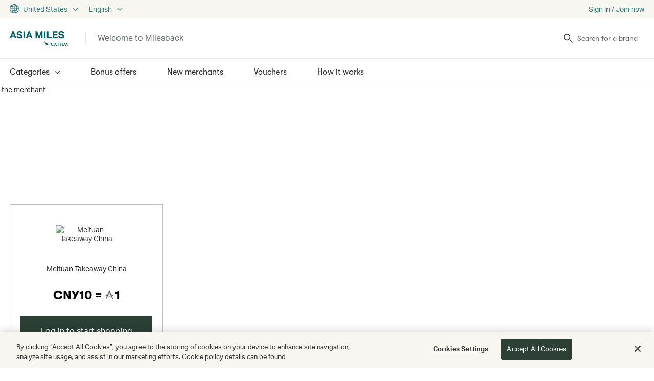

--- FILE ---
content_type: text/html; charset=UTF-8
request_url: https://shop.asiamiles.com/en/food-and-drink/meituan-takeaway-china
body_size: 10351
content:

	
		



<!DOCTYPE html>
<html xmlns="http://www.w3.org/1999/xhtml" lang="en" xml:lang="en" class="h-100">
<head>
	

			
		
		<!-- Google Tag Manager -->
		<script>(function(w,d,s,l,i){w[l]=w[l]||[];w[l].push({'gtm.start':new Date().getTime(),event:'gtm.js'});var f=d.getElementsByTagName(s)[0],j=d.createElement(s),dl=l!='dataLayer'?'&l='+l:'';j.async=true;j.src='https://www.googletagmanager.com/gtm.js?id='+i+dl;f.parentNode.insertBefore(j,f);})(window,document,'script','dataLayer','GTM-PJM3BG');</script>
		<!-- End Google Tag Manager -->
		

	

	<meta http-equiv="Content-Type" content="text/html; charset=utf-8">
	<base href="https://shop.asiamiles.com/en/" data-sitename="Milesback">	<link rel="icon" href="/favicon.ico" type="image/ico">
	<meta name="viewport" content="width=device-width, initial-scale=1.0, maximum-scale=1.0, user-scalable=no">


	<link rel="apple-touch-icon-precomposed" href="/images/am_shop_apple_touch_icon_144x144.png">
	<link href="https://cdn.rewardengine.com/upload/merchant_featured_54314.5c0160122992ee135dbd22ddd96cbaff4363ffe409e5765632eba9c15df0910b.png" rel="image_src">
	<meta property="og:image" content="https://cdn.rewardengine.com/upload/merchant_featured_54314.5c0160122992ee135dbd22ddd96cbaff4363ffe409e5765632eba9c15df0910b.png"/>
	<meta property="og:title" content="Meituan Takeaway China"/>
	<meta name="Keywords" content="Meituan, 美团, Mei tuan,  美食, 外卖, 餐饮, 网上订餐, 快餐, 外卖送餐, BC2024" />
	<meta name="Description" content="Buy from Meituan Takeaway China and earn 0.8 miles on each $1 spent with Milesback" />
	
	<title>Milesback - Meituan Takeaway China | Asia Miles by Cathay US</title>

	<link rel="preconnect" href="https://fonts.googleapis.com">
	<link rel="preconnect" href="https://fonts.gstatic.com" crossorigin>
	<link href="https://fonts.googleapis.com/css2?family=Open+Sans:ital,wght@0,300..600;1,300..600&display=swap" rel="stylesheet">
	
	<link href="/fonts/fonts.css?v=2.0001" rel="stylesheet">
	<link href="/fonts/fontawesome/css/all.min.css?v=2.0001" rel="stylesheet">

	<!-- Bootstrap core CSS -->
	<link href="/libs/vendor/bootstrap/css/bootstrap.min.css?v=2.0001" rel="stylesheet">
 
	<!-- Custom styles for this template -->
	<link href="/libs/vendor/owl.carousel/assets/owl.carousel.min.css?v=2.0001" type="text/css" rel="stylesheet">
	<link href="/libs/vendor/owl.carousel/assets/owl.theme.default.min.css?v=2.0001" type="text/css" rel="stylesheet">
		<link href="/libs/vendor/fancybox/jquery.fancybox.min.css?v=2.0001" type="text/css" rel="stylesheet">
	
	<link href="/css/animate.css?v=2.0001" type="text/css" rel="stylesheet">
	<link href="/css/modal-preview.css?v=2.0001" type="text/css" rel="stylesheet">
	
	<link href="/css/sidr.css?v=2.0001" type="text/css" rel="stylesheet">
	<link href="/css/custom.css?v=2.0001" rel="stylesheet">
	<link href="/css/custom-responsive.css?v=2.0001" rel="stylesheet">

	<script src="/libs/vendor/jquery/jquery.js?v=2.0001"></script>
	<script src="/libs/vendor/jquery/jquery-migrate.min.js?v=2.0001"></script>
</head>

<body id="page-merchant" class="d-flex flex-column h-100 is-desktop logged-out with-banner langEN region1 ">

					<!-- Google Tag Manager (noscript) -->
		<noscript><iframe src="https://www.googletagmanager.com/ns.html?id=GTM-PJM3BG" height="0" width="0" style="display:none;visibility:hidden"></iframe></noscript>
		<!-- End Google Tag Manager (noscript) -->
	



<a href="#hereiscontent" id="skip2content">Skip to content</a>

<!-- navigation -->
<div id="sidr" class="sidr sidr-left sidr-wide">
	<div class="sidr-inner">
		<div class="sidr-hdr">
			<div class="sidr-logo"><a href="https://shop.asiamiles.com/en/" title="logotype of Asia Miles by Cathay - link to Home" ><img src="/images/logo-mobile.svg" alt="Asia Miles by Cathay" class="img-fluid"></a></div>
			<button id="menu-close" class="sidr-close btn-as-link"><span class="visually-hidden">Close</span><em class="fal fa-times"></em></button>
		</div>
		
		<!-- 0 -->
		<div class="sidr-frame sidr-frame-main open" id="sidr-frame-0">
			<div class="sidr-frame-inner">
				
				<div class="sidr-nav">
					<ul class="nav">
												<li class="dropdown nav-categories "><a href="javascript:;" class="link-frame-open" data-frame-id="sidr-frame-1"><span>Categories</span></a></li>
						<li class="nav-offers "><a href="top/special-offers"  ><span>Bonus offers</span></a></li>
						<li class="nav-item nav-new "><a href="top/new" ><span>New merchants</span></a></li>
						<li class="nav-vouchers "><a href="top/vouchers" ><span>Vouchers</span></a></li>
						<li class="nav-hiw "><a href="how-it-works.html" ><span>How it works</span></a></li>
										</ul>
				</div>

				
				<div id="sidr-bottom-menu">
					<ul class="nav">
						<li class="dropdown nav-languages"><a href="javascript:;" class="link-frame-open" data-frame-id="sidr-frame-3"><span>Language</span></a></li>
						<li class="dropdown nav-regions"><a href="javascript:;" class="link-frame-open" data-frame-id="sidr-frame-2"><span>Country / Region</span></a></li>
					</ul>
				</div>
			</div>
		</div>
		<!-- /0 -->
		
		<!-- 1 -->
		<div class="sidr-frame" id="sidr-frame-1">
			<div class="sidr-frame-inner">
				<div class="frame-close-wrapper">
					<a href="javascript:;" class="link-frame-close btn-as-link" data-frame-id="sidr-frame-1" title="Close Categories"><strong>Categories</strong></a>
				</div>
				<div class="sidr-nav">
					<ul class="nav submenu submenu-categories">
																<li><a href="az" id="category_11094" >All merchants</a></li>
																					<li class="  nav-category nav-category-11345">
							<a href="app-tracking-merchants" id="category_11345" >App-Tracking Merchants</a>
						</li>
																					<li class="  nav-category nav-category-10891">
							<a href="children-and-family" id="category_10891" >Children &amp; Family</a>
						</li>
																					<li class="  nav-category nav-category-10008">
							<a href="clothes-and-fashion" id="category_10008" >Clothes &amp; Fashion</a>
						</li>
																					<li class="  nav-category nav-category-10881">
							<a href="department-stores" id="category_10881" >Department Stores</a>
						</li>
																					<li class="  nav-category nav-category-10933">
							<a href="electricals" id="category_10933" >Electronics</a>
						</li>
																					<li class="  nav-category nav-category-10932">
							<a href="entertainment-and-leisure" id="category_10932" >Entertainment &amp; Leisure</a>
						</li>
																					<li class="active  nav-category nav-category-10025">
							<a href="food-and-drink" id="category_10025" >Food &amp; Drink</a>
						</li>
																					<li class="  nav-category nav-category-10010">
							<a href="gifts-and-flowers" id="category_10010" >Gifts &amp; Flowers</a>
						</li>
																					<li class="  nav-category nav-category-10011">
							<a href="health-and-beauty" id="category_10011" >Health &amp; Beauty</a>
						</li>
																					<li class="  nav-category nav-category-10012">
							<a href="home-and-garden" id="category_10012" >Home &amp; Garden</a>
						</li>
																					<li class="  nav-category nav-category-10892">
							<a href="international" id="category_10892" >International</a>
						</li>
																					<li class="  nav-category nav-category-11104">
							<a href="luxury" id="category_11104" >Luxury</a>
						</li>
																					<li class="  nav-category nav-category-10901">
							<a href="office-and-business" id="category_10901" >Office &amp; Business</a>
						</li>
																					<li class="  nav-category nav-category-10013">
							<a href="sport-and-fitness" id="category_10013" >Sport &amp; Fitness</a>
						</li>
																					<li class="  nav-category nav-category-11285">
							<a href="staying-at-home" id="category_11285" >Staying at Home</a>
						</li>
																					<li class="  nav-category nav-category-10017">
							<a href="toys-and-games" id="category_10017" >Toys &amp; Games</a>
						</li>
																					<li class="  nav-category nav-category-10934">
							<a href="travel" id="category_10934" >Travel</a>
						</li>
																					<li class="  nav-category nav-category-10935">
							<a href="utilities-and-telecoms" id="category_10935" >Utilities &amp; Telecoms</a>
						</li>
															</ul>
				</div>
			</div>
		</div>
		<!-- /1 -->
		<!-- 2 -->
		<div class="sidr-frame" id="sidr-frame-2">
			<div class="sidr-frame-inner">
				<div class="frame-close-wrapper">
					<a href="javascript:;" class="link-frame-close btn-as-link" data-frame-id="sidr-frame-2"><strong>Country / Region</strong></a>
				</div>
				<div id="sidr-regions" class="sidr-block">
					<div class="sidr-block--links">
						<h4>China - Mainland, Hong Kong, Macao, Taiwan regions</h4>
						<ul>
														<li class=""><a href="?countryID=43" id="c43"  data-tealium-tracking-required = "TRUE" data-tealium-event-action  = "NAVIGATION_BAR::COUNTRY_SELECTOR_LINK::CN">Chinese Mainland (China)</a></li>
														<li class=""><a href="?countryID=96" id="c96"  data-tealium-tracking-required = "TRUE" data-tealium-event-action  = "NAVIGATION_BAR::COUNTRY_SELECTOR_LINK::HK">Hong Kong SAR</a></li>
														<li class=""><a href="?countryID=200" id="c200"  data-tealium-tracking-required = "TRUE" data-tealium-event-action  = "NAVIGATION_BAR::COUNTRY_SELECTOR_LINK::TW">Taiwan China</a></li>
													</ul>

						<h4>Asia</h4>
						<ul>
														<li class=""><a href="?countryID=99" id="c99"  data-tealium-tracking-required = "TRUE" data-tealium-event-action  = "NAVIGATION_BAR::COUNTRY_SELECTOR_LINK::IN">India</a></li>
														<li class=""><a href="?countryID=100" id="c100"  data-tealium-tracking-required = "TRUE" data-tealium-event-action  = "NAVIGATION_BAR::COUNTRY_SELECTOR_LINK::ID">Indonesia</a></li>
														<li class=""><a href="?countryID=105" id="c105"  data-tealium-tracking-required = "TRUE" data-tealium-event-action  = "NAVIGATION_BAR::COUNTRY_SELECTOR_LINK::JP">Japan</a></li>
														<li class=""><a href="?countryID=110" id="c110"  data-tealium-tracking-required = "TRUE" data-tealium-event-action  = "NAVIGATION_BAR::COUNTRY_SELECTOR_LINK::KR">Korea</a></li>
														<li class=""><a href="?countryID=125" id="c125"  data-tealium-tracking-required = "TRUE" data-tealium-event-action  = "NAVIGATION_BAR::COUNTRY_SELECTOR_LINK::MY">Malaysia</a></li>
														<li class=""><a href="?countryID=163" id="c163"  data-tealium-tracking-required = "TRUE" data-tealium-event-action  = "NAVIGATION_BAR::COUNTRY_SELECTOR_LINK::PH">Philippines</a></li>
														<li class=""><a href="?countryID=183" id="c183"  data-tealium-tracking-required = "TRUE" data-tealium-event-action  = "NAVIGATION_BAR::COUNTRY_SELECTOR_LINK::SG">Singapore</a></li>
														<li class=""><a href="?countryID=203" id="c203"  data-tealium-tracking-required = "TRUE" data-tealium-event-action  = "NAVIGATION_BAR::COUNTRY_SELECTOR_LINK::TH">Thailand</a></li>
														<li class=""><a href="?countryID=222" id="c222"  data-tealium-tracking-required = "TRUE" data-tealium-event-action  = "NAVIGATION_BAR::COUNTRY_SELECTOR_LINK::VN">Vietnam</a></li>
													</ul>

						<h4>Australia</h4>
						<ul>
														<li class=""><a href="?countryID=13" id="c13"  data-tealium-tracking-required = "TRUE" data-tealium-event-action  = "NAVIGATION_BAR::COUNTRY_SELECTOR_LINK::AU">Australia</a></li>
														<li class=""><a href="?countryID=148" id="c148"  data-tealium-tracking-required = "TRUE" data-tealium-event-action  = "NAVIGATION_BAR::COUNTRY_SELECTOR_LINK::NZ">New Zealand</a></li>
													</ul>

						<h4>Americas</h4>
						<ul>
														<li class=""><a href="?countryID=2" id="c2"  data-tealium-tracking-required = "TRUE" data-tealium-event-action  = "NAVIGATION_BAR::COUNTRY_SELECTOR_LINK::CA">Canada</a></li>
														<li class="active"><a href="?countryID=1" id="c1"  data-tealium-tracking-required = "TRUE" data-tealium-event-action  = "NAVIGATION_BAR::COUNTRY_SELECTOR_LINK::US">United States</a></li>
													</ul>

						<h4>Europe</h4>
						<ul>
														<li class=""><a href="?countryID=72" id="c72"  data-tealium-tracking-required = "TRUE" data-tealium-event-action  = "NAVIGATION_BAR::COUNTRY_SELECTOR_LINK::FR">France</a></li>
														<li class=""><a href="?countryID=80" id="c80"  data-tealium-tracking-required = "TRUE" data-tealium-event-action  = "NAVIGATION_BAR::COUNTRY_SELECTOR_LINK::DE">Germany</a></li>
														<li class=""><a href="?countryID=145" id="c145"  data-tealium-tracking-required = "TRUE" data-tealium-event-action  = "NAVIGATION_BAR::COUNTRY_SELECTOR_LINK::NL">Netherlands</a></li>
														<li class=""><a href="?countryID=190" id="c190"  data-tealium-tracking-required = "TRUE" data-tealium-event-action  = "NAVIGATION_BAR::COUNTRY_SELECTOR_LINK::ES">Spain</a></li>
														<li class=""><a href="?countryID=216" id="c216"  data-tealium-tracking-required = "TRUE" data-tealium-event-action  = "NAVIGATION_BAR::COUNTRY_SELECTOR_LINK::GB">United Kingdom</a></li>
													</ul>

					</div>
				</div>
			</div>
		</div>
		<!-- /2 -->
		
		
		
		<!-- 3 -->
		<div class="sidr-frame" id="sidr-frame-3">
			<div class="sidr-frame-inner">
				<div class="frame-close-wrapper">
					<a href="javascript:;" class="link-frame-close btn-as-link" data-frame-id="sidr-frame-3"><strong>Language</strong></a>
				</div>
				<div id="sidr-languages" class="sidr-block">
					<div class="sidr-block--links">
						<ul>
							<li class="active"><a href="/en/food-and-drink/meituan-takeaway-china" class="link2en"  data-tealium-tracking-required = "TRUE" data-tealium-event-action  = "NAVIGATION_BAR::LANGUAGE_SELECTOR_LINK::EN">English</a></li>
							<li class=""><a href="/zh/food-and-drink/meituan-takeaway-china" class="link2zh"  data-tealium-tracking-required = "TRUE" data-tealium-event-action  = "NAVIGATION_BAR::LANGUAGE_SELECTOR_LINK::ZH">繁體中文</a></li>
							<li class=""><a href="/sc/food-and-drink/meituan-takeaway-china" class="link2sc"  data-tealium-tracking-required = "TRUE" data-tealium-event-action  = "NAVIGATION_BAR::LANGUAGE_SELECTOR_LINK::SC">简体中文</a></li>
							<li class=""><a href="/jp/food-and-drink/meituan-takeaway-china" class="link2jp"  data-tealium-tracking-required = "TRUE" data-tealium-event-action  = "NAVIGATION_BAR::LANGUAGE_SELECTOR_LINK::JA">日本語</a></li>
							<li class=""><a href="/kr/food-and-drink/meituan-takeaway-china" class="link2kr"  data-tealium-tracking-required = "TRUE" data-tealium-event-action  = "NAVIGATION_BAR::LANGUAGE_SELECTOR_LINK::KO">한국어</a></li>
						</ul>
					</div>
				</div>
			</div>
		</div>
		<!-- /2 -->

	</div>
</div>
<!-- /navigation -->

<div id="dim-overlay" class="dim-overlay"></div>

	
<div id="header-top">
	<div class="container">
		<div id="header-switchers" class="row">
			<div class="col-auto"><!-- radio buttons only -->
<div id="regions-block">
	<button id="regions-trigger" class="header-trigger with-dropdown btn-as-link" data-target="#regions-dropdown"><span>
		<small><img src="/images/icon-region.svg" class="img-fluid" alt="globe"></small>
		<big>United States</big>
		<em class="far fa-chevron-right"></em>
	</span></button>
	<div id="regions-dropdown" class="header-dropdown with-shadow">
		<div class="container">
			<h3 class="languages-title dropdown-title">Country / Region</h3>
			<div class="row">
				<div class="col-4">
					<h4>China - Mainland, Hong Kong, Macao, Taiwan regions</h4>
					<ul>
												<li class=""><a href="?countryID=43" id="r43"  data-tealium-tracking-required = "TRUE" data-tealium-event-action  = "NAVIGATION_BAR::COUNTRY_SELECTOR_LINK::CN">Chinese Mainland (China)</a></li>
												<li class=""><a href="?countryID=96" id="r96"  data-tealium-tracking-required = "TRUE" data-tealium-event-action  = "NAVIGATION_BAR::COUNTRY_SELECTOR_LINK::HK">Hong Kong SAR</a></li>
												<li class=""><a href="?countryID=200" id="r200"  data-tealium-tracking-required = "TRUE" data-tealium-event-action  = "NAVIGATION_BAR::COUNTRY_SELECTOR_LINK::TW">Taiwan China</a></li>
											</ul>
				</div>
				<div class="col-2">
					<h4>Asia</h4>
					<ul>
												<li class=""><a href="?countryID=99" id="r99"  data-tealium-tracking-required = "TRUE" data-tealium-event-action  = "NAVIGATION_BAR::COUNTRY_SELECTOR_LINK::IN">India</a></li>
												<li class=""><a href="?countryID=100" id="r100"  data-tealium-tracking-required = "TRUE" data-tealium-event-action  = "NAVIGATION_BAR::COUNTRY_SELECTOR_LINK::ID">Indonesia</a></li>
												<li class=""><a href="?countryID=105" id="r105"  data-tealium-tracking-required = "TRUE" data-tealium-event-action  = "NAVIGATION_BAR::COUNTRY_SELECTOR_LINK::JP">Japan</a></li>
												<li class=""><a href="?countryID=110" id="r110"  data-tealium-tracking-required = "TRUE" data-tealium-event-action  = "NAVIGATION_BAR::COUNTRY_SELECTOR_LINK::KR">Korea</a></li>
												<li class=""><a href="?countryID=125" id="r125"  data-tealium-tracking-required = "TRUE" data-tealium-event-action  = "NAVIGATION_BAR::COUNTRY_SELECTOR_LINK::MY">Malaysia</a></li>
												<li class=""><a href="?countryID=163" id="r163"  data-tealium-tracking-required = "TRUE" data-tealium-event-action  = "NAVIGATION_BAR::COUNTRY_SELECTOR_LINK::PH">Philippines</a></li>
												<li class=""><a href="?countryID=183" id="r183"  data-tealium-tracking-required = "TRUE" data-tealium-event-action  = "NAVIGATION_BAR::COUNTRY_SELECTOR_LINK::SG">Singapore</a></li>
												<li class=""><a href="?countryID=203" id="r203"  data-tealium-tracking-required = "TRUE" data-tealium-event-action  = "NAVIGATION_BAR::COUNTRY_SELECTOR_LINK::TH">Thailand</a></li>
												<li class=""><a href="?countryID=222" id="r222"  data-tealium-tracking-required = "TRUE" data-tealium-event-action  = "NAVIGATION_BAR::COUNTRY_SELECTOR_LINK::VN">Vietnam</a></li>
											</ul>
				</div>
				<div class="col-2">
					<h4>Australia</h4>
					<ul>
												<li class=""><a href="?countryID=13" id="r13"  data-tealium-tracking-required = "TRUE" data-tealium-event-action  = "NAVIGATION_BAR::COUNTRY_SELECTOR_LINK::AU">Australia</a></li>
												<li class=""><a href="?countryID=148" id="r148"  data-tealium-tracking-required = "TRUE" data-tealium-event-action  = "NAVIGATION_BAR::COUNTRY_SELECTOR_LINK::NZ">New Zealand</a></li>
											</ul>
				</div>
				<div class="col-2">
					<h4>Americas</h4>
					<ul>
												<li class=""><a href="?countryID=2" id="r2"  data-tealium-tracking-required = "TRUE" data-tealium-event-action  = "NAVIGATION_BAR::COUNTRY_SELECTOR_LINK::CA">Canada</a></li>
												<li class="active"><a href="?countryID=1" id="r1"  data-tealium-tracking-required = "TRUE" data-tealium-event-action  = "NAVIGATION_BAR::COUNTRY_SELECTOR_LINK::US">United States</a></li>
											</ul>
				</div>
				<div class="col-2">
					<h4>Europe</h4>
					<ul>
												<li class=""><a href="?countryID=72" id="r72"  data-tealium-tracking-required = "TRUE" data-tealium-event-action  = "NAVIGATION_BAR::COUNTRY_SELECTOR_LINK::FR">France</a></li>
												<li class=""><a href="?countryID=80" id="r80"  data-tealium-tracking-required = "TRUE" data-tealium-event-action  = "NAVIGATION_BAR::COUNTRY_SELECTOR_LINK::DE">Germany</a></li>
												<li class=""><a href="?countryID=145" id="r145"  data-tealium-tracking-required = "TRUE" data-tealium-event-action  = "NAVIGATION_BAR::COUNTRY_SELECTOR_LINK::NL">Netherlands</a></li>
												<li class=""><a href="?countryID=190" id="r190"  data-tealium-tracking-required = "TRUE" data-tealium-event-action  = "NAVIGATION_BAR::COUNTRY_SELECTOR_LINK::ES">Spain</a></li>
												<li class=""><a href="?countryID=216" id="r216"  data-tealium-tracking-required = "TRUE" data-tealium-event-action  = "NAVIGATION_BAR::COUNTRY_SELECTOR_LINK::GB">United Kingdom</a></li>
											</ul>
				</div>
			</div>
			<button id="regions-close" class="dropdown-close btn-as-link" role="button"><em class="fal fa-times"></em></button>
		</div>
	</div>
</div>
</div>
			<div class="col-auto"><div id="languages-block">
	<button id="languages-trigger" class="header-trigger with-dropdown btn-as-link" data-target="#languages-dropdown"><span>
		English										<em class="far fa-chevron-right"></em>
	</span></button>
	<div id="languages-dropdown" class="header-dropdown with-shadow">
		<h4 class="languages-title dropdown-title">Languages</h4>
		<ul>
			<li class="active"><a href="/en/food-and-drink/meituan-takeaway-china" class="link2en"  data-tealium-tracking-required = "TRUE" data-tealium-event-action  = "NAVIGATION_BAR::LANGUAGE_SELECTOR_LINK::EN">English</a></li>
			<li class=""><a href="/zh/food-and-drink/meituan-takeaway-china" class="link2zh"  data-tealium-tracking-required = "TRUE" data-tealium-event-action  = "NAVIGATION_BAR::LANGUAGE_SELECTOR_LINK::ZH">繁體中文</a></li>
			<li class=""><a href="/sc/food-and-drink/meituan-takeaway-china" class="link2sc"  data-tealium-tracking-required = "TRUE" data-tealium-event-action  = "NAVIGATION_BAR::LANGUAGE_SELECTOR_LINK::SC">简体中文</a></li>
			<li class=""><a href="/jp/food-and-drink/meituan-takeaway-china" class="link2jp"  data-tealium-tracking-required = "TRUE" data-tealium-event-action  = "NAVIGATION_BAR::LANGUAGE_SELECTOR_LINK::JA">日本語</a></li>
			<li class=""><a href="/kr/food-and-drink/meituan-takeaway-china" class="link2kr"  data-tealium-tracking-required = "TRUE" data-tealium-event-action  = "NAVIGATION_BAR::LANGUAGE_SELECTOR_LINK::KO">한국어</a></li>
		</ul>
		<button id="languages-close" class="dropdown-close btn-as-link" role="button"><em class="fal fa-times"></em></button>
	</div>
</div>
</div>
		</div>
		<div id="user-block" class="topblock">
	<div id="loggedout-box" class="userblock clearfix">
		<a href="login?ref=/food-and-drink/meituan-takeaway-china" id="link2login" class="link-login"  data-tealium-tracking-required = "TRUE" data-tealium-event-action  = "NAVIGATION_BAR::SIGN_IN_OR_JOIN_LINK"><span>Sign in / Join now</span></a>
	</div>

</div>
			</div>
</div>

<header id="header" role="header">
	<div class="container clearfix">
		<div id="logo"><a href="https://shop.asiamiles.com/en/" ><img src="/images/logo-en.svg" alt="Logotype of Asia Miles by Cathay" class="img-fluid"></a></div>
		<div id="logo-tagline">Welcome to Milesback</div>
		<button id="menu-trigger" class="btn-as-link" title="Open a mobile menu" type="button" role="button" aria-expanded="false" aria-label="Menu"><em class="fal fa-bars"></em><span class="visually-hidden">Menu</span></button>
		<div id="logo-mobile"><a href="https://shop.asiamiles.com/en/" ><img src="/images/logo-mobile.svg" alt="Logotype of Asia Miles by Cathay" class="img-fluid"></a></div>
		<div id="mobile-triggers">
			<button id="search-trigger" data-target="#search-mobile-wrapper" class="header-trigger btn-as-link"><em><img src="/images/icon-search.svg" class="img-fluid" alt="Search"></em></button>
			<a href="login?ref=/food-and-drink/meituan-takeaway-china" id="user-mobile-trigger" class="link-login" rel="external"><em><img src="/images/icon-user.svg" class="img-fluid" alt="My account"></em><span class="visually-hidden">Sign in</span></a>		</div>
		<div id="header-blocks" class="clearfix">
					</div>
		<!-- search -->
<div id="search-wrapper">
	<form id="search-form" class="navbar-form" method="get" accept-charset="search" action="search"><fieldset><legend class="visually-hidden">Search</legend>
		<input type="text" name="q" id="s" class="form-control" value="" placeholder="Search for a brand" title="Search for a brand">
		<label for="s"><img src="/images/icon-search.svg" class="img-fluid" alt="Search"></label>
		<button type="submit" class="btn-as-link"><img src="/images/icon-search.svg" class="img-fluid" alt="Search"></button>
	</fieldset></form>
	</div>
<!-- /search -->
	</div>
</header>
<div id="search-mobile-wrapper"></div>

<div id="mainmenu" role="navigation">
	<div class="container">
		<ul class="nav nav-pills">
		<li class="nav-item nav-categories ">
		<a href="javascript:;" id="categories-trigger" data-target="#header-categories" class="header-trigger with-dropdown"><span>Categories</span><em class="far fa-chevron-down"></em></a>
	</li>
	<li class="nav-item nav-offers "><a href="top/special-offers" ><span>Bonus offers</span></a></li>
	<li class="nav-item nav-new "><a href="top/new" ><span>New merchants</span></a></li>
	<li class="nav-item nav-vouchers "><a href="top/vouchers" ><span>Vouchers</span></a></li>
	<li class="nav-item nav-hiw "><a href="how-it-works.html" ><span>How it works</span></a></li>
</ul>

	</div>
</div>
<div id="header-categories-wrapper"><div id="header-categories" class="header-dropdown with-shadow"><div class="container">
	<h3 class="categories-title dropdown-title">Shop category</h3>
	<div id="submenu-categories">
	<ol>
		<li class="nav-category-az "><a href="az">All merchants</a></li>
		<li class="nav-category-11345 ">
			<a href="app-tracking-merchants" >App-Tracking Merchants</a>
		</li>
		<li class="nav-category-10891 ">
			<a href="children-and-family" >Children &amp; Family</a>
		</li>
		<li class="nav-category-10008 ">
			<a href="clothes-and-fashion" >Clothes &amp; Fashion</a>
		</li>
		<li class="nav-category-10881 ">
			<a href="department-stores" >Department Stores</a>
		</li>
		<li class="nav-category-10933 ">
			<a href="electricals" >Electronics</a>
		</li>
		<li class="nav-category-10932 ">
			<a href="entertainment-and-leisure" >Entertainment &amp; Leisure</a>
		</li>
		<li class="nav-category-10025 active" aria-current="page">
			<a href="food-and-drink" >Food &amp; Drink</a>
		</li>
		<li class="nav-category-10010 ">
			<a href="gifts-and-flowers" >Gifts &amp; Flowers</a>
		</li>
		<li class="nav-category-10011 ">
			<a href="health-and-beauty" >Health &amp; Beauty</a>
		</li>
		<li class="nav-category-10012 ">
			<a href="home-and-garden" >Home &amp; Garden</a>
		</li>
		<li class="nav-category-10892 ">
			<a href="international" >International</a>
		</li>
		<li class="nav-category-11104 ">
			<a href="luxury" >Luxury</a>
		</li>
		<li class="nav-category-10901 ">
			<a href="office-and-business" >Office &amp; Business</a>
		</li>
		<li class="nav-category-10013 ">
			<a href="sport-and-fitness" >Sport &amp; Fitness</a>
		</li>
		<li class="nav-category-11285 ">
			<a href="staying-at-home" >Staying at Home</a>
		</li>
		<li class="nav-category-10017 ">
			<a href="toys-and-games" >Toys &amp; Games</a>
		</li>
		<li class="nav-category-10934 ">
			<a href="travel" >Travel</a>
		</li>
		<li class="nav-category-10935 ">
			<a href="utilities-and-telecoms" >Utilities &amp; Telecoms</a>
		</li>
	</ol>
</div>	<button id="categories-close" class="dropdown-close btn-as-link" type="button" role="button"><em class="fal fa-times"></em></button>
</div></div></div>


<main id="basis" role="main">
<a href="javascript:;" id="hereiscontent">Here is the page of Meituan Takeaway China merchant</a>

<div class="banner-block  banner-placement--page banner-1-slide" data-metadata="block">
				
		
	
	
			<div class="banner-item banner-item-placement-- orientation- banner-1 banner-hasNO-merchant banner-hasNO-text1 banner-hasNO-text2 banner-hasNO-cta">
														<div class="banner-img"><img src="https://cdn.rewardengine.com/upload/merchant_alternative_54314.6f94df143862671c321f27417268aca533f44677.png" class="img-fluid" alt="promo banner for the merchant"></div>
						</div>

		
</div>


	

<div rel="54314" class="page-merchant-single  with-banner       ">

	<div id="page-inner" data-metadata="block">
		<div class="container">

			<div class="row">


				<!-- sticky -->
				<div id="merchant-card" class="col sticky-top with-border  wow fadeIn faster delay-1s" rel="54314">
					<div class="merchant-banner"><img src="https://cdn.rewardengine.com/upload/merchant_featured_54314.5c0160122992ee135dbd22ddd96cbaff4363ffe409e5765632eba9c15df0910b.png" width="120" height="60" alt="Meituan Takeaway China"></div>
					<div class="label-space"></div>
					<div class="merchant-title">Meituan Takeaway China</div>
																	<div class="merchant-rates ">CNY10 = <strong><em></em> 1</strong>
</div>
						
					

										<div class="merchant-icons icons-inrow">
																	</div>


					



					<!-- shopnow -->
					<div id="merchant-card-with-shopnow" class="merchant-col">
						<div class="shopnow">
							<!-- shop now -->
															<a href="login?ref=/food-and-drink/meituan-takeaway-china" id="btn-shopnow" class="btn btn-primary link-login" target="_blank"  data-tealium-tracking-required = "TRUE" data-tealium-event-action  = "MERCHANT_CARD::MEITUAN_TAKEAWAY_CHINA::LOGIN_TO_START_SHOPPING_BTN"><span>Log in to start shopping</span></a>
														<!-- /shop now -->
						</div>
					</div>
					<!-- /shopnow -->



					<!-- promo code -->
										<!-- /promo code -->


					<div id="merchant-card-with-calculator" class="merchant-col">
													<button id="calculator-trigger" class="btn-as-link" data-bs-toggle="modal" data-bs-target="#calculator-popup" role="button"  data-tealium-tracking-required = "TRUE" data-tealium-event-action  = "MERCHANT_CARD::MEITUAN_TAKEAWAY_CHINA::CALCULATE_MILES_BTN"><em class="far fa-calculator"></em> Calculate miles</button>
											</div>
					
				</div>
				<!-- /sticky -->





				<div id="merchant-main-col" class="col">
					<h1 class="merchant-title-standard">Meituan Takeaway China</h1>

																		<div class="merchant-col" id="merchant-col-with-tiers-rates">
							<!-- TIERS: Dynamic rates -->
							<div class="merchant-tiers-rates">
								<div class="tiers-item">
									<div class="tiers-col tiers-col-rates">
										<div class="tiers-value merchant-rates">
																						<a class="link-tiers-shopnow" href="login?ref=%2Fen%2Ftracking%2F54314" target="_blank"   data-tealium-tracking-required = "TRUE" data-tealium-event-action  = "MERCHANT_DESCRIPTION::MEITUAN_TAKEAWAY_CHINA::COMMISSION_BTN">
												CNY10 = <strong><em></em> 1</strong>
											</a>
										</div>
									</div>
									<div class="tiers-col tiers-col-text">
									</div>
									<div class="tiers-col tiers-col-shopnow">
										<!-- TIERS: shop now -->
										<div class="tiers-shopnow">
																					<a href="login?ref=%2Fen%2Ftracking%2F54314" class="btn btn-primary link-login" target="_blank"   data-tealium-tracking-required = "TRUE" data-tealium-event-action  = "MERCHANT_DESCRIPTION::MEITUAN_TAKEAWAY_CHINA::LOGIN_TO_START_SHOPPING_BTN"><span>Log in to start shopping</span></a>
																				</div>
										<!-- /TIERS: shop now -->
									</div>
								</div>
							</div>
							<!-- /TIERS: Dynamic rates -->

						</div>
												
												<div class="merchant-col-text box-cnt" id="merchant-awardtime">
							<h3>When will I get my miles?</h3>
							<div class="awardtime-steps row">
								<div class="awardtime-item col-3"><big>Purchase</big><small>Today</small><em class="fas fa-arrow-right"></em></div>
								<div class="awardtime-item col-4"><big>Tracked within <i data-bs-toggle="tooltip" data-bs-placement="bottom" data-bs-trigger="hover focus" title="On average, this merchant will track your purchase within 48 hour(s) and it will be visible in 'My purchases'">i</i></big><small>48 hour(s)</small><em class="fas fa-arrow-right"></em></div>
								<div class="awardtime-item col-5"><big>Average awarded within <i data-bs-toggle="tooltip" data-bs-placement="bottom" data-bs-trigger="hover focus" title="On average, miles will be awarded within 72 day(s) with this merchant.">i</i></big><small>72 day(s)</small></div>
							</div>
							<div class="awardtime-notice">*The Average Award Time shown above is for reference only. Unless otherwise stated in the purchase conditions, miles are typically awarded within <strong>120</strong> days, and sometimes longer depending on the merchant.</div>
						</div>
						<!-- /Awarding Timeline -->
	

						<div class="merchant-col-text box-cnt">



																					<div class="merchant-purchase-conditions">
								<h2 class="collapsed">Purchase Conditions</h2>
							
																
																										
															<div class="merchant-pc-cnt">
									本商户只能使用中国内地IP登入。<br />
奖励仅限以中国大陆IP下单的外卖订单。自2025年2月10日起，自取外卖订单会获得奖励。外卖订单以外的交易不会获得奖励。<br />
所有于第三方app（包括但不限于各种通信软件例如微信）内in-app直接连接到本商户页面的订单不会获得奖励。请必须以非in-app的浏览器连接至本商户页面进行购买。<br />
经本商户页面按「立即购物」连结往美团APP后请确保一次性完成交易，交易未完成时请勿转换到其他网页/程式。<br />
订单使用任何第三方领券/红包不会获得奖励。<br />
闪购订单/拼好饭订单/外卖兑换券订单/若用户在推广页领取了券，但订单未使用所领取的券，不会获得奖励。<br />
待确认奖励会于交易确认后约8個工作天显示在交易记录上。<br />
<br />
***<br />
邮费/手续费/运费及各种税项（包括但不限于增值税和消费税等）不会获得奖励。
								</div>
							</div>
														


																					<h2>About Meituan Takeaway China</h2>
							<div id="merchant-description" >
															<div >
									美团外卖是美团网旗下网上订餐平台，于2013年11月正式上线，总部位于北京。美团外卖用户数达2.5亿，合作商户数超过200万家，活跃配送骑手超过50万名，覆盖城市超过1300个，日完成订单2100万单。美团外卖覆盖全国各城市优质外卖商家、快餐和特色美食，拥有优秀的外卖网上订餐平台和外卖送餐团队，提供24小时叫外卖、外卖网上订餐服务。
								</div>
															<button class="collapsed more-less btn-as-link" data-bs-target="#merchant-description-text" aria-bs-controls="merchant-description-text" data-bs-toggle="collapse" aria-expanded="false" role="button"><span class="readmore">+ Read more</span><span class="readless">- Read less</span></button>
							</div>
							


									


							

							
					</div>






<!-- vouchers --->


					<!-- recommended -->
										<div id="merchant-recommended-wrapper">
					<div id="box-merchant-recommended" data-metadata="block">
	<h2>Similar merchants</h2>
	<ul class="merchants-list row">
				<li class="col-6 col-lg-4 col-xl-3 item item-0">
			<div class="merchant-item h-100 with-border         " rel="2071">
								
				<div class="merchant-banner"><img src="https://cdn.rewardengine.com/upload/merchant_featured_2071.3788da64d957dd3a04271898b2f424ceda4fc45b.png" width="120" height="60" class="img-fluid" alt="David&#039;s Cookies - USA"></div>
				<div class="merchant-summary">
					<div class="label-space"></div>
					<div class="merchant-title"><a href="food-and-drink/david-039-s-cookies" class="merchant-link" data-fixed-rate="n" data-metadata="{ 'page_id':'page-merchant-54314','block_id':'recommended','position':'1'}"  data-tealium-tracking-required = "TRUE" data-tealium-event-action  = "RECOMMENDED_MERCHANTS::DAVID_S_COOKIES::DEFAULT_LINK">David's Cookies</a></div>

						
					<div class="merchant-rates">USD1 = <strong><em></em> 3</strong>
</div>
						</div>
				
								<span class="merchant-icons icons-inrow">
														</span>
			</div>
</li>
						<li class="col-6 col-lg-4 col-xl-3 item item-1">
			<div class="merchant-item h-100 with-border         " rel="81584">
								
				<div class="merchant-banner"><img src="https://cdn.rewardengine.com/upload/merchant_featured_81584.d2d4f36d9a41c4a61ba06c2a729ad93b8f0870fadf373d3d5440592475ddac4a.jpeg" width="120" height="60" class="img-fluid" alt="Restaurant.com - USA"></div>
				<div class="merchant-summary">
					<div class="label-space"></div>
					<div class="merchant-title"><a href="food-and-drink/restaurant-com" class="merchant-link" data-fixed-rate="n" data-metadata="{ 'page_id':'page-merchant-54314','block_id':'recommended','position':'2'}"  data-tealium-tracking-required = "TRUE" data-tealium-event-action  = "RECOMMENDED_MERCHANTS::RESTAURANT_COM::DEFAULT_LINK">Restaurant.com</a></div>

						
					<div class="merchant-rates">USD1 = <strong><em></em> 10</strong>
</div>
						</div>
				
								<span class="merchant-icons icons-inrow">
														</span>
			</div>
</li>
						<li class="col-6 col-lg-4 col-xl-3 item item-2">
			<div class="merchant-item h-100 with-border         " rel="82674">
								
				<div class="merchant-banner"><img src="https://cdn.rewardengine.com/upload/merchant_featured_82674.971ce03b85dc8847f4b4bbcd465e855616bd0f2edf998b7ea2d47745c19c498f.jpeg" width="120" height="60" class="img-fluid" alt="Godiva Chocolatier - USA"></div>
				<div class="merchant-summary">
					<div class="label-space"></div>
					<div class="merchant-title"><a href="food-and-drink/godiva-chocolatier" class="merchant-link" data-fixed-rate="n" data-metadata="{ 'page_id':'page-merchant-54314','block_id':'recommended','position':'3'}"  data-tealium-tracking-required = "TRUE" data-tealium-event-action  = "RECOMMENDED_MERCHANTS::GODIVA_CHOCOLATIER::DEFAULT_LINK">Godiva Chocolatier</a></div>

						
					<div class="merchant-rates">USD1 = <strong><em></em> 1</strong>
</div>
						</div>
				
								<span class="merchant-icons icons-inrow">
														</span>
			</div>
</li>
						<li class="col-6 col-lg-4 col-xl-3 item item-3">
			<div class="merchant-item h-100 with-border         " rel="83504">
								
				<div class="merchant-banner"><img src="https://cdn.rewardengine.com/upload/merchant_featured_83504.98b0ff23527186af61325fa732eefcda43af20ff71a004f8d8f4c879f420d2f6.jpeg" width="120" height="60" class="img-fluid" alt="My M&amp;Ms US - USA"></div>
				<div class="merchant-summary">
					<div class="label-space"></div>
					<div class="merchant-title"><a href="food-and-drink/my-mandms-us" class="merchant-link" data-fixed-rate="n" data-metadata="{ 'page_id':'page-merchant-54314','block_id':'recommended','position':'4'}"  data-tealium-tracking-required = "TRUE" data-tealium-event-action  = "RECOMMENDED_MERCHANTS::MY_M_MS_US::DEFAULT_LINK">My M&Ms US</a></div>

						
					<div class="merchant-rates">USD1 = <strong><em></em> 3</strong>
</div>
						</div>
				
								<span class="merchant-icons icons-inrow">
														</span>
			</div>
</li>
			</ul>
</div>
					</div>
										<!-- /recommended -->

				</div>
				<!-- /rightcol -->

			</div>
			<!-- /page-content -->







		</div>
		<!-- /container -->
	</div>
	<!-- /page-inner -->
</div>


<!-- calculator -->


<div id="calculator-popup" class="modal fade wo-tiers" tabindex="-1" aria-labelledby="calculator-trigger" aria-hidden="true">
	<div class="modal-dialog modal-dialog-centered">
		<div class="modal-content with-shadow">
			<div class="modal-header">
				<h3>Miles calculator</h3>
				<button type="button" class="btn-close" data-bs-dismiss="modal" aria-label="Close"><em class="fal fa-times"></em></button>
			</div>
			<div class="modal-body">
				<div id="calculator-text"><p>Enter price of purchase (miles will not be awarded on VAT, all other taxes, surcharges, any additional costs such as shipping or delivery charges, or on the purchase of Gift Vouchers).</p><p><small>Please note that this calculation result is only a rough estimate. The final Asia Miles calculation may vary depending on the merchant's currency exchange rate.</small></p></div>
				<form id="calculator-form" method="post" action="javascript:;" class="needs-validation" novalidate>
					<div id="calculator-init">
														<div class="form-group form-group-amount">
								<label for="calculator-amount" class="form-label">Spend amount</label>
								<div class="input-group">
									<input type="text" id="calculator-price" required data-numeric="." maxlength="10" class="form-control" aria-label="Spend amount" aria-describedby="calculator-currency" placeholder="Spend amount (CNY)">
								    <div class="invalid-feedback">Please enter valid decimal value</div>

								</div>
							</div>
							<div class="form-submit"><button type="submit" id="calculator-calculate" class="btn btn-primary"  data-tealium-tracking-required = "TRUE" data-tealium-event-action  = "MERCHANT_CARD::CALCULATE_BTN"><span>Calculate</span></button></div>


					</div>
					<div id="calculator-result">
						<div class="calculator-result-text">Estimated miles: <span id="calculator-cashback">0</span></div>
						<div class="form-submit"><a href="javascript:;" id="calculator-reset" class="btn btn-primary"  data-tealium-tracking-required = "TRUE" data-tealium-event-action  = "MERCHANT_CARD::RECALCULATE_BTN"><span>Re-Calculate</span></a></div>
					</div>
				</form>
			</div>
		</div>
	</div>
</div>
<!-- /calculator -->

</main>

<footer id="footer" role="footer" class="mt-auto">
	<div class="container">
		<div id="footer-top" class="col">
			<div id="footer-nav">
				
				<a href="https://www.cathaypacific.com/cx/en_US/faqs/shopping/online-shopping-partners.html" target="_blank" rel="external" >Contact us and FAQs</a>
					<a href="https://www.cathaypacific.com/cx/en_US/legal-and-privacy/cathay-membership-terms-and-conditions.html" target="_blank" rel="external" >Terms&nbsp;&&nbsp;conditions</a>
					<a href="https://www.cathaypacific.com/cx/en_US/legal-and-privacy/customer-privacy-policy.html" target="_blank" rel="external" >Customer&nbsp;privacy&nbsp;policy</a>
									<!-- OneTrust Cookies Settings button start -->
								<a href="javascript:;" id="ot-sdk-btn-trigger" role="button">Cookie&nbsp;Settings</a>
				<!-- OneTrust Cookies Settings button end -->
							</div>
		</div>
		<div id="footer-bottom">
			<div class="row">
				<div id="copyright" class="col"><!--&copy;2026-->Copyright &copy; Cathay Pacific Airways Limited 國泰航空有限公司</div>
				<div id="poweredby" class="col-md-auto">Powered by <a href='https://www.valuedynamx.com/' rel='external' target='_blank'>Valuedynamx</a></div>
			</div>
		</div>
	</div>
	</footer>



<script> var lang_active = 'en'; </script>

	<script src="/libs/vendor/bootstrap/popper.min.js?v=2.0001"></script>
	<script src="/libs/vendor/bootstrap/js/bootstrap.min.js?v=2.0001"></script>
	<script src="/libs/vendor/owl.carousel/owl.carousel.min.js?v=2.0001" type="text/javascript"></script>
	<script src="/libs/vendor/sidr/jquery.sidr.min.js?v=2.0001" type="text/javascript"></script>
	<script src="/libs/vendor/jquery.mobile.custom/jquery.mobile.custom.min.js?v=2.0001" type="text/javascript"></script>
		<script src="/libs/vendor/fancybox/jquery.fancybox.min.js?v=2.0001" type="text/javascript"></script>
	<script src="/js/wow.min.js?v=2.0001"></script>

	<script src="/js/jquery.smooth-scroll.min.js?v=2.0001"></script>
	<script src="/js/jquery.scrollto.js?v=2.0001"></script>
	<script src="/js/jquery.hotkeys.js?v=2.0001" type="text/javascript"></script>
	<script src="/js/detectmobilebrowser.js?v=2.0001" type="text/javascript"></script>
	<script src="/js/json2.js?v=2.0001" type="text/javascript"></script>
	<script src="/js/jstorage.js?v=2.0001" type="text/javascript"></script>
	<script src="/js/jquery.jtruncate.pack.js?v=2.0001" type="text/javascript"></script>
	<script src="/js/jquery.maskedinput.js?v=2.0001" type="text/javascript"></script>
	<script src="/js/jquery.filter_input.js?v=2.0001" type="text/javascript"></script>
	<script src="/js/jquery.numeric.min.js?v=2.0001" type="text/javascript"></script>
	<script src="/js/pgwbrowser.min.js?v=2.0001" type="text/javascript"></script>
	<script src="/js/jquery.cookie.js?v=2.0001" type="text/javascript"></script>
	<script src="/js/jquery.hashchange.min.js?v=2.0001" type="text/javascript"></script>
	<script src="/js/jquery.autocomplete.min.js?v=2.0001" type="text/javascript" charset="utf-8"></script>
	<script src="/js/jquery.attrchange.js?v=2.0001" type="text/javascript"></script>
	<script src="/js/jquery.countdown.min.js?v=2.0001" type="text/javascript"></script>
	<script src="/js/engine.js?v=2.0001"></script>

<script>
	window.CSRF_TOKEN='72268ceecd9977abab3877894d6a2d700f8ba54177d3ae8cec784be04d07744f.fc98cfb6c9fec884d5e8bd86987889b213a3de25ce4b46a85b141441b19a317c';
</script>









	<!-- voucheroffer-popup-loggedout -->
<div id="voucheroffer-popup-loggedout" class="modal fade modal-loggedout" tabindex="-1" aria-hidden="true">
	<div class="modal-dialog modal-dialog-centered">
		<div class="modal-content">
			<div class="modal-header">
				<h3>Please sign in</h3>
				<button type="button" class="btn-close" data-bs-dismiss="modal" aria-label="Close"></button>
			</div>
			<div class="modal-body">
				<p>To start shopping please sign in to your account </p>
				<div class="modal-btns"><a href="login?ref=/food-and-drink/meituan-takeaway-china" class="btn btn-primary link-login"><span>Sign in</span></a></div>
			</div>
		</div>
	</div>
</div>
<!-- /voucheroffer-popup-loggedout -->


 
<!-- OneTrust Cookies Consent Notice start for shop.asiamiles.com -->
<script type="text/javascript" src="https://cdn-ukwest.onetrust.com/consent/78d651d1-3705-4f12-9f0a-97dc640976c8/OtAutoBlock.js" ></script>
<script src="https://cdn-ukwest.onetrust.com/scripttemplates/otSDKStub.js" data-document-language="true" type="text/javascript" charset="UTF-8" data-domain-script="78d651d1-3705-4f12-9f0a-97dc640976c8" ></script>
<script type="text/javascript">function OptanonWrapper() { }</script>
<!-- OneTrust Cookies Consent Notice end for shop.asiamiles.com -->

	
<script>
	const bc = new BroadcastChannel("login_status");
	const message = "logged-out"

	bc.postMessage(message);
	bc.onmessage = (event) => {
		if (event.data != message) {
			location.reload();
		}
	};
</script>
<script>
	$(function () {
		if ($.cookie('cx_prelogin') == '1') {
			//testing the session first
			// $.ajax({
			// 	url: 'https://openiam.cathaypacific.com/am/json/alpha/sessions?_action=getsessioninfo',
			// 	type: 'post',
			// 	data: {},
			// 	headers: {
			// 		'Accept-API-Version': 'resource=4.0',
			// 		'Content-type': 'application/json',
			// 	},
			// 	xhrFields: {
			// 		withCredentials: true
			// 	},				
			// 	dataType: 'json',
			// 	success: function (data) {
			// 		console.info(data);
			// 	}
			// });
			location.href = 'https://shop.asiamiles.com/en/login?ref=/food-and-drink/meituan-takeaway-china';
		}
	})
</script>

</body>
</html>

--- FILE ---
content_type: text/css
request_url: https://shop.asiamiles.com/css/custom-responsive.css?v=2.0001
body_size: 4579
content:
/*** mobile + tablet ***/
.nondesktop-show { display: none !important; }
.device-mobile .desktop-show { display: none !important; }
.device-mobile .nondesktop-show { display: block !important; }

/*** width of banner width ***/
@media (max-width: 1532px) {
	#debug-responsive { background: red; }
	
	/*** BANNER > PAGE: fixed height ***/
	.banner-placement--page .banner-img img { height: 448px; width: auto; max-width: inherit; margin-left: calc((1532px - 100vw)/2 * -1); }
}
/*** XXL -> XL ***/
@media (max-width: 1400px) {
	#debug-responsive { background: yellow; }
}
@media (max-width: 1382px) {
	#debug-responsive { background: black; }
	
}

/*** width on full screen ***/
@media (max-width: 1276px) {
	#debug-responsive { background: orange; }

	/*** user block ***/
	#user-block .usertitle span.username { max-width: 180px; white-space: nowrap; overflow: hidden; text-overflow: ellipsis; }
	
	/*** BANNER > SECONDARY: inside CAMPAIGN pages ***/
	#page-inner .banner-img img { height: 360px; width: auto; max-width: inherit; margin-left: calc((1255px - 100vw)/2 * -1); }
	
	/*** hiw ***/
	#page-hiw #page-inner { padding-bottom: 0; }
	#page-hiw #page-inner .important { width: auto; position: relative; bottom: auto; left: auto; margin: 0 -13px; }

}

/*** XL -> LG ***/
@media (max-width: 1200px) {
	#debug-responsive { background: lime; }
	
	/*** HOME ***/
	#offers800x500 .panels-list .panel-item { padding-left: 15px; padding-right: 15px; }
	#offers800x500 .panels-list .panel-item .merchant-rates { font-size: 1rem; }
	.panels-list .panel-banner { margin: 0 -15px 25px; }
	
	#box-popular .col-8 { width: 63%; }
	#box-popular .col-4 { width: 37%; }
	
	/*** merchant ***/
	#merchant-recommended-wrapper .item-3 { display: none; }

	/*** fav ***/
	.fav-steps .fav-step { width: 43%; }
	.fav-steps .fav-steps-arrow { padding-left: 3%; padding-right: 3%;  }
	.fav-steps .fav-steps-arrow em { padding: 0; }
}
@media (max-width: 1155px) {
	#debug-responsive { background: blue; }

	#box-popular .col-8 { width: 62%; }
	#box-popular .col-4 { width: 38%; }
	
	.voucher-item .voucher-button .btn { min-width: 100%; }
}



@media (max-width: 1055px) {
	#debug-responsive { background: green; }

	#box-popular .col-8 { width: 60%; }
	#box-popular .col-4 { width: 40%; }

}




@media (max-width: 1024px) {
	#debug-responsive { background: white; }

	.panels-list .panel-banner { margin-bottom: 15px; }
	.panels-list .merchant-banner { float: none; width: 100%; margin: 0 auto 15px; }
	.panels-list .merchant-summary { margin-left: 0; text-align: center; }
	
	#box-popular .col-8 { width: 100%; }
	#box-popular .col-4 { width: 100%; }
	#bannersx2 { display: flex; overflow: hidden; margin-left: -10px; margin-right: -10px; }
	#bannersx2 .banner-link { width: 50%; margin: 0 10px 20px; }
	
	#box-popular.with-banners .owl-dots, #box-popular.with-banners .owl-nav { margin: 0 auto 10px; }
	
}

/*** LG -> MD ***/
@media (max-width: 992px) {
	#debug-responsive { background: yellow; }
	
	#mainmenu ul.nav > li > a, #mainmenu ul.nav > li > a:visited { font-size: .9375rem; }
	body #header-categories { left: 0; }
	
	h1, .box-hdr h1, .box-hdr h2 { font-size: 1.75rem; line-height: 1.4285; }
	h2 { font-size: 1.5rem; line-height: 1.5; }
	.box-hdr { margin-bottom: 30px; }
	
	#user-block .usertitle { max-width: 300px; }

	/*** filters ***/
	 #filters #filter-sortby .dropdown-menu { width: 50%; }
	
	/*** merchant ***/
	#merchant-recommended-wrapper .item-3 { display: block; }
	
	/*** merchant > tiers ***/
	#merchant-single .tiers-item .merchant-rates { font-size: 17px; }
	.tiers-item .tiers-title { font-size: 15px; }
	.tiers-item .tiers-shopnow .btn { padding: 10px 15px; }
	
	/*** profile ***/
	#subscription-form input[type="text"], #subscription-form input[type="email"] { width: 80%; }
	
	/*** hiw ***/
	#pagebanner-hiw .banner-title { padding: 50px 0 20px; }
	
	/*** fav ***/
	.fav-steps .step-img { width: 70px; height: 70px; padding: 15px; }
	.fav-steps .step-text { margin-left: 90px; }

	/*** claimpoints ***/
	.select-custom { width: 60%; }
}


@media (max-width: 860px) {
	#debug-responsive { background: blue; }
	
	/*** bootstrap GRID ***/
	.row { margin-right: calc(-.3333 * var(--bs-gutter-x)); margin-left: calc(-.3333 * var(--bs-gutter-x)); }
	.row > * { padding-right: calc(var(--bs-gutter-x) / 3); padding-left: calc(var(--bs-gutter-x) / 3); }
	.merchants-list .item, .vouchers-list .item, .owl-stage .owl-item .column .merchant-item { margin-bottom: 1rem; }
	.row.owl-carousel { margin: 0; }
	.row.owl-carousel > * { padding: 0; }

	
	/*** header ***/
	.logged-in #mainmenu ul.nav > li > a, .logged-in #mainmenu ul.nav > li > a:visited { font-size: .875rem; }
	#regions-block { margin-right: 8px; }
	#header-categories { width: 100%; }
	#user-block .usertitle span.username { max-width: 110px; }

	
	/*** BANNER > PAGE (PRIMARY) ***/
	.banner-placement--page .banner-img img { height: 400px; width: auto; max-width: inherit; margin-left: calc((1366px - 100vw)/2 * -1); }
	.banner-placement--page .promomerch { padding: 25px 25px 20px; }
	.banner-placement--page .promomerch-cta { padding-top: 15px; }

	
	/*** merchant ***/
	#merchant-card { max-width: 260px; }
	#merchant-main-col { width: calc(100% - 260px - 12px); }
	
	/*** merchant > tiers ***/
	.merchant-tiers-rates .tiers-item { padding: 15px 0; min-height: 70px; display: block; border-bottom: 1px solid var(--BORDER_COLOR); position: relative; }
	.merchant-tiers-rates .tiers-item:after { clear: both; display: block; content:""; }
	.merchant-tiers-rates .tiers-item .tiers-col { float: left; width: 55%; padding: 0; display: block; border: none; }
	.merchant-tiers-rates .tiers-item .tiers-col.tiers-col-shopnow { width: 45%; position: absolute; top: 15px; right: 0; }
	.merchant-tiers-rates .tiers-item .tiers-col.tiers-col-shopnow .btn { font-size: .75rem; height: 40px; }
	.awardtime-item { padding-right: 40px; margin-right: 0; }
	.awardtime-item big { font-size: .875rem; }
	.awardtime-item em { font-size: 1.5rem; }

	
	
	/*** footer ***/
	#footer-bottom .row { display: block; }
	#copyright { margin-bottom: 10px; }
	
	
	/*** user page ***/
	.user-table table th span { display: none; }
	
	/*** claimpoints ***/
	.select-custom { width: 80%; }
	.select-custom .dropdown-menu { width: 100%; }
	.select-custom .dropdown-menu label { white-space: pre-wrap; }
	
}


/*** iPad exactly ******************************************************************/
@media (max-width: 768px) {
	#debug-responsive { background: orange; }
	

}

/*** MD -> SM *** MOBILE ***/
@media (max-width: 767px) {
	#debug-responsive { background: yellow; }

	.only-mobile { display: block; }
	.hidden-mobile { display: none; }
	
	body { font-size: 1rem; }

	/*** header ***/
	#logo, #mainmenu, #header-blocks, #header-switchers, #header #search-wrapper { display: none; }
	#logo-mobile, #menu-trigger, #header-triggers, #user-mobile-trigger, #mobile-triggers { display: block; }
	
	#header-top { min-height: 28px; color: var(--WHITE_COLOR); background: var(--BRAND_COLOR); }
	#user-block { float: left; }
	#loggedout-box { display: none; }
	
	#header, .logged-in #header { min-height: 100px; background: var(--GREY2_COLOR); }
	
	#logo-tagline, .langZH #logo-tagline, .langSC #logo-tagline { top: 59px; height: 40px; line-height: 40px; padding: 0; text-align: center; width: 100%; background: var(--WHITE_COLOR); border-top: 1px solid var(--BORDER_LIGHT_COLOR); position: absolute; left: 0; display: block; }
	#logo-tagline:before { display: none; }
	.region200 #logo-tagline, .langZH #logo-tagline, .langSC #logo-tagline, .langZH.region200 #logo-tagline, .langSC.region200 #logo-tagline { left: 0; }
	
	/*** search ***/
	#search-trigger { display: none; height: 50px; }
	#search-mobile-wrapper { display: block; position: relative; }
	#search-wrapper button { width: 28px; top: 5px; }
	.autocomplete-suggestions { width: 100% !important; margin: 0; margin-top: 11px; left: 0 !important; }
	
	/*** header > logged-in ***/
	.logged-in #header-blocks { display: block; width: 100%; clear: both; }
	.logged-in #user-block { float: none; padding-top: 0; }
	.logged-in #user-block .userblock { padding: 0; }
	#user-block--top { min-height: 28px; padding-top: 3px; }
	#user-block .userpoints { font-size: 0.8125rem; border-color: var(--WHITE_COLOR); line-height: 20px; }
	#user-block .userpoints em { width: 12px; height: 12px; top: 1px; position: relative; background-image: url(../images/icon-miles-white.png); background-size: 12px auto; }
	.logged-in #fav-block { margin: 0 -10px 0 0; float: right; }

	.userblock { padding: 7px 0 0; }
	#userlinks { position: relative; margin: 0 -12px; }
	#user-trigger { top: 28px; right: 45px; height: 60px; width: 56px; padding: 0 14px; }
	#submenu-user, #favblock-dropdown { top: 60px; left: 0; right: 0; width: 100%; padding: 0; }
	#submenu-user ul { padding: 16px; }
	#submenu-user ul li { font-size: 1rem; border: none; font-family: "GT Walsheim",Arial,Helvetica,sans-serif; }
	#submenu-user ul li.with-line { border-bottom: 1px solid var(--BORDER_LIGHT_COLOR); padding-bottom: 8px; margin-bottom: 8px; }
	#submenu-user ul li.usermenu-summary { padding-bottom: 16px; }
	#submenu-user a, #submenu-user a:visited { font-size: 1rem; padding: 8px 0; }
	#user-block #submenu-user .usertitle, #user-block #submenu-user .userpoints { float: none; color: var(--TEXT_COLOR); }
	#user-block #submenu-user .usertitle { margin-bottom: 0; max-width: 100%; white-space: nowrap; overflow: hidden; text-overflow: ellipsis; }
	#user-block #submenu-user .userpoints { font-size: 1.125rem; line-height: 1.3; border: none; margin: 0; padding: 0; }
	#user-block #submenu-user .userpoints strong { font-weight: bold; }
	#user-block #submenu-user .userpoints em { width: 18px; height: 18px; position: relative; top: 1px; background-image: url(../images/icon-miles.png); background-size: 18px auto; }
	#submenu-user ul li.usermenu-account-title { padding: 8px 0; }
	#submenu-user ul li.usermenu-account-title h3 { font-size: 1.25rem; line-height: 1; margin: 0; }
	#submenu-user .usermenu-summary, #submenu-user .usermenu-account-title { display: block; }	
	
	#fav-block { position: inherit; }
	#fav-trigger, #fav-trigger .fa-heart { width: 100%; height: 60px; line-height: 60px; }
	#fav-trigger { padding: 14px 16px 0; }
	#fav-trigger span { padding: 0; width: 28px; }
	#fav-number { font-size: 12px; top: -4px; left: 17px; }
	#fav-block .merchants-list { padding: 5px 16px 0; }
	#fav-block .more a, #fav-block .more a:visited { padding: 16px; }
	
	/*** hide top block with green background ***/
	#user-block--top { display: none; }	 /* changed 4 times, the latest - to fide the green block: /projects/5146083-asia-miles-joy/todo_items/253854340/comments#comment_440067065 */
	#header-top { min-height: 0; }
	#user-trigger { top: 0; }
	
	
	/*** content ***/
	h1, .box-hdr h1, .box-hdr h2 { font-size: 1.75rem; }
	h2 { font-size: 1.5rem; }
	h3 { font-size: 1.25rem; }
	#page-inner { padding: 30px 0 50px; }
	#page-header { margin-bottom: 30px; }
	.btn, .btn:visited { min-width: 100%; }
	
	/*** home ***/
	#offers800x500 .merchants-list .item { width: 100%; height: 100%; padding: 0; }
	#offers800x500 .owl-stage-outer { margin-bottom: 25px; }
	#offers800x500 .owl-nav { margin-bottom: 30px; }
	
	.promomerch { padding: 20px; }
	.promomerch-title { font-size: 1.25rem; }

	
	/*** banner ***/
	#page-inner .banner-block { margin-left: -12px; margin-right: -12px; width: auto; }
	.banner-block .banner-frame { margin: 0; padding: 0; position: relative; }
	.banner-placement--page .banner-img { height: auto; margin-bottom: 12px; }
	.banner-placement--page .banner-img img { height: auto; width: 100%; max-width: inherit; margin: 0; }
	.banner-placement--page .promomerch, #page-inner .banner-block .promomerch { border: 1px solid var(--BORDER_COLOR); }
	.promomerch { width: 100%; }
	
	
	
	/*** banner > secondary ***/
	#page-inner .banner-placement--secondary { margin-left: 0; margin-right: 0; width: auto; }
	.banner-placement--secondary .banner-frame { margin-top: 0; position: absolute; }
	.banner-placement--secondary .banner-item .banner-frame { margin-top: 0; }
	.banner-secondary-link .banner-secondary-text1 { font-size: 1.75rem; }
	.banner-secondary-link .banner-secondary-text2 { font-size: 1.125rem; }

	/*** BANNER > SECONDARY: inside CAMPAIGN pages ***/
	#page-inner .banner-img img { height: auto; width: 100%; max-width: inherit; margin-left: 0; }
	#page-inner .banner-block .promomerch, #page-campaign #page-inner .banner-block .promomerch { margin-left: 0; }
	#page-campaign #page-inner .banner-placement--secondary { margin-left: -12px; margin-right: -12px; }
	#page-campaign #page-inner .banner-placement--secondary .banner-frame { position: relative; }
	
	/*** BANNER > MERCHANT page ***/
	#page-merchant.with-banner #merchant-card { margin-top: -30px; }
	
	/*** BANNER > mobile ***/
	.banner-block-desktop { display: none !important; }
	.banner-block-mobile { display: block !important; }

	
	/*** merchant ***/
	#page-merchant #page-inner > .container > .row { display: block; margin: 0; }
	#merchant-card { position: relative !important; max-width: inherit; margin-left: 0; margin-right: 0; -webkit-box-shadow: rgba(0,0,0, .2) 0 1px 5px; -moz-box-shadow: rgba(0,0,0, .2) 0 1px 5px; box-shadow: rgba(0,0,0, .2) 0 1px 5px; }
	#merchant-main-col { width: 100%; margin: 40px 0 20px; padding: 0; }
	
	/*** calculator ***/
	#calculator-popup .modal-dialog { padding: 0; }
	#calculator-popup .modal-dialog .modal-content { border: none; }
	#calculator-popup h3 { font-size: 1.5rem; }

	/*** merchant > tiers ***/
	.merchant-tiers-rates .tiers-item .tiers-col { width: 65%; }
	.merchant-tiers-rates .tiers-item .tiers-col.tiers-col-shopnow { width: 35%; text-align: right; }
	#merchant-awardtime h3 { margin-bottom: 20px; }
	.tiers-item .tiers-period, .awardtime-item small { font-size: .875rem; }
	


	/*** filters + tabs ***/
	#filters .dropdown, #user-tabs .dropdown { width: 100%; margin: 0 auto; }
	#filters .dropdown-toggle, #user-tabs .dropdown-toggle { width: 100%; font-size: .9375rem; color: var(--TEXT_COLOR); text-align: left; padding: 19px 15px; min-height: 60px; font-weight: 400; position: relative; border: 1px solid var(--BORDER_COLOR); background: var(--WHITE_COLOR); -webkit-border-radius: 0; -moz-border-radius: 0; border-radius: 0; }
	#filters .dropdown-toggle.show, #user-tabs .dropdown-toggle.show { color: var(--TEXT_COLOR); background: var(--WHITE_COLOR); border-color: var(--BRAND2_COLOR); }
	#filters .dropdown-toggle:after, #user-tabs .dropdown-toggle:after { font-size: 1rem; color: var(--TEXT_COLOR); top: 19px; right: 15px; position: absolute; border: none; content: "\f078"; font-family:'Font Awesome 5 Pro'; }
	#filters .dropdown-toggle.show:after, #user-tabs .dropdown-toggle.show:after { color: var(--TEXT_COLOR); transform: rotate(180deg); }
	#filters .dropdown-menu, #user-tabs .dropdown-menu { display: none; width: 100%; margin-top: 2px; position: absolute; top: -2px !important; border: 1px solid var(--BORDER_COLOR); padding: 0; overflow: hidden; -webkit-box-shadow: none; -moz-box-shadow: none; box-shadow: none; -webkit-border-radius: 0; -moz-border-radius: 0; border-radius: 0; }
	#filters #filter-sortby .dropdown-menu, #user-tabs .dropdown-menu { width: 100%; border-top: none; }
	#filters .filter-block .dropdown-toggle, #filters .dropdown-menu.show, #user-tabs .dropdown-toggle, #user-tabs .dropdown-menu.show { display: block; }
	#filters .filter-block .dropdown-toggle { padding-right: 40px; }
	#filters .filter-block .dropdown-toggle:hover span, #filters .filter-block .dropdown-toggle:focus span, #user-tabs .dropdown-toggle:hover span, #user-tabs .dropdown-toggle:focus span { text-decoration: none; }
	#filters .filter-block .dropdown-menu li, #user-tabs .dropdown-menu li { text-align: left; border: none; border-bottom: 1px solid var(--BORDER_COLOR); margin: 0; }
	#filters li a, #filters li a:visited, #filters .filter-block .dropdown-menu li a, #user-tabs .dropdown-menu li a { font-size: 1rem; color: var(--TEXT_COLOR); padding: 19px 15px; min-height: inherit; text-decoration: none; }
	#filters .filter-block .dropdown-menu li a:hover, #filters .filter-block .dropdown-menu li a:focus, #user-tabs .dropdown-menu li a:hover, #user-tabs .dropdown-menu li a:focus { color: var(--WHITE_COLOR); background: var(--BRAND2_COLOR); }
	#filters .dropdown-menu li:last-of-type, #user-tabs .dropdown-menu li:last-of-type { border: none; }
	#filters .dropdown-menu li:first-of-type, #filters .dropdown-menu li:last-of-type { -webkit-border-radius: 0; -moz-border-radius: 0; border-radius: 0; }
	#filters li.active a, #filters li.active a:visited, #user-tabs .dropdown-menu li.active a, #user-tabs .dropdown-menu li.active a:visited { font-weight: bold; color: var(--TEXT_COLOR); background: var(--WHITE_COLOR); }
	#filters li.active a:hover, #filters li.active a:focus,	#user-tabs .dropdown-menu li.active a:hover, #user-tabs .dropdown-menu li.active a:focus { color: var(--WHITE_COLOR); background: var(--BRAND2_COLOR); }
	#user-tabs { margin-bottom: 30px; }
	.tabs li a, .tabs li a:visited { border-left: none; }
	
	#page-az #filters .dropdown-menu li a, #page-az #filters .dropdown-menu li a:visited { padding-left: 15px; padding-right: 15px; }
	
	
	
	/*** hiw ***/
	#page-hiw .copy ol { display: block; }
	#page-hiw .copy ol li { flex: none; width: auto; }
	#page-hiw .copy ol li h3, #page-hiw-instore .copy ol li h3 { font-size: 1.25rem; }
	
	/*** fav ***/
	.fav-steps .fav-step, .fav-steps .fav-steps-arrow { float: none; width: auto; padding: 0; }
	.fav-steps .fav-steps-arrow { padding: 0 0 20px 15px; }
	.fav-steps .fav-steps-arrow em { transform: rotate(90deg); line-height: 1; width: 30px; height: 30px; }

	
	/*** user pages ***/
	.user-table td { padding: .75rem; font-size: .8125rem; }
	.user-table .trans-details { display: table-cell; text-align: left; }
	.user-table .trans-details small { font-size: inherit; opacity: .7; }
	.user-table .trans-details big { font-size: inherit; font-weight: 600; }
	.user-table .trans-merchant { max-width: 160px; }
	.user-table .trans-date, .user-table .trans-spend, .user-table .trans-purchaseid, .user-table .trans-points, .user-table .trans-status, .user-table .trans-clickid, #page-clicks .user-table .trans-details small span { display: none; }

	/*** claimpoints ***/
	.claimpoints-step { margin-left: -12px; margin-right: -12px; padding: 20px 12px 15px; }
	.select-custom { width: 100%; }
	
	
	/*** help ***/
	#page-faqs .toptext-text { margin-right: 0; }
	#page-faqs .toptext .btn { position: relative; top: auto; right: auto; }
	#page-faqs .toptext-btn { margin-bottom: 20px; }

	#help-faqs .row { display: block; margin: 0; padding: 0; }
	#help-faqs .row > * { width: auto; margin: 0; padding: 0; border: none; }
	
	#faqs-dropdown-trigger { width: 50%; font-size: .9375rem; color: var(--TEXT_COLOR); text-align: left; padding: 10px 15px; font-weight: 600; position: relative; border: 1px solid var(--BLACK_COLOR); background: var(--WHITE_COLOR); -webkit-border-radius: 5px; -moz-border-radius: 5px; border-radius: 5px; }
	#faqs-dropdown-trigger.show { color: var(--WHITE_COLOR); background: var(--BRAND_COLOR); border-color: var(--BRAND_COLOR); }
	#faqs-dropdown-trigger:after { font-size: 1rem; top: 17px; right: 10px; position: absolute; }
	#faqs-list #faqs-dropdown-menu { display: none; width: 50%; margin-top: 2px; position: absolute; border: 1px solid var(--BLACK_COLOR); padding: 0; overflow: hidden; -webkit-box-shadow: rgba(0,0,0, .3) 0 1px 5px; -moz-box-shadow: rgba(0,0,0, .3) 0 1px 5px; box-shadow: rgba(0,0,0, .3) 0 1px 5px; }
	#faqs-dropdown-trigger, #faqs-list #faqs-dropdown-menu.show { display: block; }
	#faqs-list ul li { border-bottom: 1px solid var(--BORDER_COLOR); margin: 0; }
	#faqs-list ul li:last-of-type { border: none; }
	#faqs-list ul li a { font-size: .875rem; padding: 10px 15px; }
	#faqs-list ul li a:before { display: none; }
	#faqs-list ul li a.active, #faqs-list ul li a.active:visited, #faqs-list ul li a.active:hover, #faqs-list ul li a.active:focus { color: var(--WHITE_COLOR); background: var(--BRAND_COLOR); }
	

	/*** cookies ***/
	.table-wrapper { overflow-x: auto; margin-bottom: 20px; }
	.table-wrapper table { margin-bottom: 1px; }
	

	/*** modals ***/
	.fancybox-content { width: 100% !important; }
	.fancybox-slide { padding: 12px !important; }
	
	
	/*** footer ***/
	#footer-top { font-size: 1rem; padding: 30px 0; }
	#footer-nav a { margin: 0 25px 10px 0; white-space: nowrap; display: block; }
	#footer-nav a:after { display: none; }
	#footer-bottom { padding-bottom: 30px; }
}
@media (max-width: 650px) {
	#debug-responsive { background: red; }
	
	#user-block .usertitle span.username { max-width: 250px; }
	
	/*** tiers ***/
	.merchant-tiers-rates .tiers-item { min-height: inherit; }
	.merchant-tiers-rates .tiers-item .tiers-col { float: none; width: auto; }
	.merchant-tiers-rates .tiers-item .tiers-col.tiers-col-shopnow { display: none; }
	.link-tiers-shopnow { text-decoration: none !important; }
	.link-tiers-shopnow:after { content: ''; position: absolute; left: 0; top: 0; right: 0; bottom: 0; } /* card style - the link covers whole width and height */
	.awardtime-steps { display: block; margin: 0 0 30px; }
	.awardtime-item { flex: none; width: auto; padding: 0; margin: 0; }
	.awardtime-item em { position: relative; top: auto; right: auto; display: block; }
	.awardtime-item em:before { display: block; width: 35px; height: 35px; text-align: center; transform: rotate(90deg); }

	
}
/*** SM -> XS ***/
@media (max-width: 576px) {
	#debug-responsive { background: lime; }
	
	#user-block .usertitle span.username { max-width: 190px; }
	
	/*** banner > secondary ***/
	.banner-secondary-link .banner-secondary-text2 { font-size: .875rem; line-height: 1.2; display: block; }
	
	/*** home > 2 banners ***/
	#bannersx2 { display: block; margin: 0 0 -10px; }
	#bannersx2 .banner-link { width: 100%; margin: 0 0 15px; }
	
	/*** clo: popup ***/
	.instorecard-popup h1, .instorecard-popup h1 .cardnumber { font-size: 26px; }
	.instorecard-popup h1 .cardnumber { display: block; margin: 10px 0 0; }
	
}
@media (max-width: 480px) {
	#debug-responsive { background: violet; }
	
	#user-block .usertitle { max-width: 65%; }
	#submenu-user ul li.usermenu-points { display: block; }
	#user-block #submenu-user ul li.usermenu-points .userpoints { display: block; padding: 5px 15px 10px; color: var(--TEXT_COLOR); float: none; text-align: left; }
	#user-block #submenu-user .userpoints strong { font-size: 1.125rem; text-align: left; display: inline-block; }
	#user-block #submenu-user .userpoints span { font-size: .8125rem; display: inline-block; }
	/*#user-block #submenu-user .userpoints em { display: none; }*/

	
	#subscription-form input[type="text"] { width: 100%; }
	

	/*** clo: popup ***/
	.instorecard-popup .popup-content { padding: 30px 15px 0; }
	.instorecard-popup .form-group label img { margin-right: 10px; }
	.page-instorecard-edit.instorecard-popup .popup-content { padding: 30px 20px; }


}

/*** iPhone X Max ***/
@media (max-width: 414px) {
	#debug-responsive { background-color: aqua; }
	
	#user-block .usertitle span.username { max-width: 160px; }
}

@media (max-width: 360px) {
	#debug-responsive { background: yellow; }

	body { min-width: 360px; }
	body.popup-iframe, body.modal-iframe { min-width: inherit; }
	
	/*** user block ***/
	#user-block .usertitle span.username { max-width: 160px; }
	

}




--- FILE ---
content_type: text/javascript
request_url: https://shop.asiamiles.com/js/jquery.filter_input.js?v=2.0001
body_size: 1507
content:
/*

  Author - Rudolf Naprstek
  Website - http://www.thimbleopensource.com/tutorials-snippets/jquery-plugin-filter-text-input
  Version - 1.5.3
  Release - 12th February 2014

  Thanks to Niko Halink from ARGH!media for bugfix!
 
  Remy Blom: Added a callback function when the filter surpresses a keypress in order to give user feedback

  Don Myers: Added extension for using predefined filter masks

  Richard Eddy: Added extension for using negative number
  

*/

(function($){  
  
    $.fn.extend({   

        filter_input: function(options) {

          var defaults = {  
              regex:".",
              negkey: false, // use "-" if you want to allow minus sign at the beginning of the string
              live:false,
              events:'keypress paste'
          }  
                
          var options =  $.extend(defaults, options);  
          
          function filter_input_function(event) {

            var input = (event.input) ? event.input : $(this);
            if (event.ctrlKey || event.altKey) return;
            if (event.type=='keypress') {

              var key = event.charCode ? event.charCode : event.keyCode ? event.keyCode : 0;

              // 8 = backspace, 9 = tab, 13 = enter, 35 = end, 36 = home, 37 = left, 39 = right, 46 = delete
              if (key == 8 || key == 9 || key == 13 || key == 35 || key == 36|| key == 37 || key == 39 || key == 46) {

                // if charCode = key & keyCode = 0
                // 35 = #, 36 = $, 37 = %, 39 = ', 46 = .
         
                if (event.charCode == 0 && event.keyCode == key) {
                  return true;                                             
                }
              }
              var string = String.fromCharCode(key);
              // if they pressed the defined negative key
              if (options.negkey && string == options.negkey) {
                // if there is already one at the beginning, remove it
                if (input.val().substr(0, 1) == string) {
                  input.val(input.val().substring(1, input.val().length)).change();
                } else {
                  // it isn't there so add it to the beginning of the string
                  input.val(string + input.val()).change();
                }
                return false;
              }
              var regex = new RegExp(options.regex);
            } else if (event.type=='paste') {
              input.data('value_before_paste', event.target.value);
              setTimeout(function(){
                filter_input_function({type:'after_paste', input:input});
              }, 1);
              return true;
            } else if (event.type=='after_paste') {
              var string = input.val();
              var regex = new RegExp('^('+options.regex+')+$');
            } else {
              return false;
            }

            if (regex.test(string)) {
              return true;
            } else if (typeof(options.feedback) == 'function') {
              options.feedback.call(this, string);
            }
            if (event.type=='after_paste') input.val(input.data('value_before_paste'));
            return false;
          }
          
          var jquery_version = $.fn.jquery.split('.');
          if (options.live) {
            if (parseInt(jquery_version[0]) >= 1 && parseInt(jquery_version[1]) >= 7) {
              $(this).on(options.events, filter_input_function); 
            } else {
              $(this).live(options.events, filter_input_function); 
            }
          } else {
            return this.each(function() {  
              var input = $(this);
              if (parseInt(jquery_version[0]) >= 1 && parseInt(jquery_version[1]) >= 7) {
                input.off(options.events).on(options.events, filter_input_function);
              } else {
                input.unbind(options.events).bind(options.events, filter_input_function);
              }
            });  
          }
          
        }  
    });  
      
})(jQuery); 

/*
  Author - Don Myers
  Version - 0.1.0
  Release - March 1st 2013
*/

  /*
  use any of these filters or regular expression in some cases the regular expression is shorter but for some people the "names" might be easier

  ie.
   <input type="text" name="first_name" value="" data-mask="[a-zA-Z ]" placeholder="eg. John"/>
   <input type="text" name="last_name" value="" data-mask="int" placeholder="eg. Smith"/>

*/

/*
jQuery(document).ready(function() {

  var masks = {
    'int':     /[\d]/,
    'float':     /[\d\.]/,
    'money':    /[\d\.\s,]/,
    'num':      /[\d\-\.]/,
    'hex':      /[0-9a-f]/i,
    'email':    /[a-z0-9_\.\-@]/i,
    'alpha':    /[a-z_]/i,
    'alphanum': /[a-z0-9_]/i,
    'alphanumlower':/[a-z0-9_]/,
    'alphaspace':    /[a-z ]/i,
    'alphanumspace': /[a-z0-9_ ]/i,
    'alphanumspacelower':/[a-z0-9_ ]/
  };

  jQuery('input[data-mask]').each(function(idx) {
    var mask = jQuery(this).data('mask');
    var regex = (masks[mask]) ? masks[mask] : mask;

    jQuery(this).filter_input({ regex: regex, live: true }); 
  });
});

*/